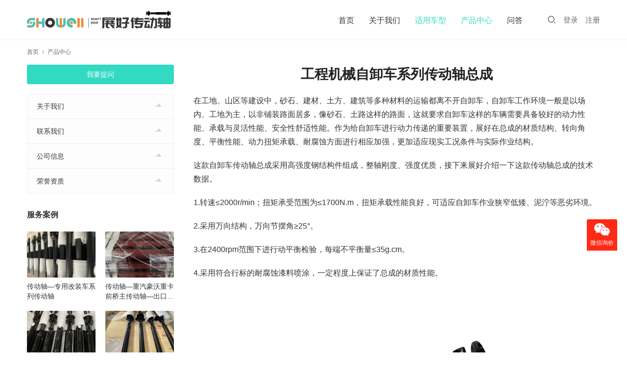

--- FILE ---
content_type: text/html; charset=UTF-8
request_url: https://www.showell.vip/chexing/gongchengche/3839.html
body_size: 8851
content:
<!DOCTYPE html>
<html lang="zh-CN">
<head>
<meta charset="UTF-8">
<meta http-equiv="X-UA-Compatible" content="IE=edge,chrome=1">
<meta name="renderer" content="webkit">
<meta name="viewport" content="width=device-width,initial-scale=1.0,user-scalable=no,maximum-scale=1,viewport-fit=cover">
<meta name="format-detection" content="telephone=no">
<title>工程机械自卸车系列传动轴总成 | 展好传动轴</title>
<meta name="description" content="在工地、山区等建设中，砂石、建材、土方、建筑等多种材料的运输都离不开自卸车，自卸车工作环境一般是以场内、工地为主，以非铺装路面居多，像砂石、土路这样的路面，这就要求自卸车这样的车辆需要具备较好的动力性能、承载与灵活性能、安全性舒适性能。作为给自卸车进行动力传递的重要装置，展好在总成的材质结构、转向角度、平衡性能、动力扭..." />
<meta property="og:type" content="article" />
<meta property="og:url" content="https://www.showell.vip/chexing/gongchengche/3839.html" />
<meta property="og:site_name" content="展好传动轴" />
<meta property="og:title" content="工程机械自卸车系列传动轴总成" />
<meta property="og:image" content="https://showell1.oss-cn-beijing.aliyuncs.com/uploads/2022/12/2022121605360328.png" />
<meta property="og:description" content="在工地、山区等建设中，砂石、建材、土方、建筑等多种材料的运输都离不开自卸车，自卸车工作环境一般是以场内、工地为主，以非铺装路面居多，像砂石、土路这样的路面，这就要求自卸车这样的车辆需要具备较好的动力性能、承载与灵活性能、安全性舒适性能。作为给自卸车进行动力传递的重要装置，展好在总成的材质结构、转向角度、平衡性能、动力扭..." />
<link rel="canonical" href="https://www.showell.vip/chexing/gongchengche/3839.html" />
<meta name="applicable-device" content="pc,mobile" />
<meta http-equiv="Cache-Control" content="no-transform" />
<link rel='stylesheet' id='stylesheet-css'  href='//www.showell.vip/wp-content/cache/wpfc-minified/qk6ypw5c/cbzh1.css' type='text/css' media='all' />
<link rel='stylesheet' id='font-awesome-css'  href='//www.showell.vip/wp-content/cache/wpfc-minified/lbfpcz3y/cbzd7.css' type='text/css' media='all' />
<link rel='stylesheet' id='wp-block-library-css'  href='//www.showell.vip/wp-content/cache/wpfc-minified/epdbrnwo/cbzd7.css' type='text/css' media='all' />
<link rel='stylesheet' id='QAPress-css'  href='//www.showell.vip/wp-content/cache/wpfc-minified/lmsh6jfw/cbzd7.css' type='text/css' media='all' />
<style id='QAPress-inline-css' type='text/css'>
:root{--qa-color: #32d9c3;--qa-hover: #ff9016;}
</style>
<script type='text/javascript' src='https://www.showell.vip/wp-content/themes/module/themer/assets/js/jquery-3.6.0.min.js?ver=5.10.3' id='jquery-core-js'></script>
<script type='text/javascript' src='https://www.showell.vip/wp-includes/js/jquery/jquery-migrate.min.js?ver=3.3.2' id='jquery-migrate-js'></script>
<link rel="EditURI" type="application/rsd+xml" title="RSD" href="https://www.showell.vip/xmlrpc.php?rsd" />
<link rel="wlwmanifest" type="application/wlwmanifest+xml" href="https://www.showell.vip/wp-includes/wlwmanifest.xml" /> 
<style type="text/css">.recentcomments a{display:inline !important;padding:0 !important;margin:0 !important;}</style><link rel="icon" href="https://showell1.oss-cn-beijing.aliyuncs.com/uploads/2020/06/2020062213244184.ico" sizes="32x32" />
<link rel="icon" href="https://showell1.oss-cn-beijing.aliyuncs.com/uploads/2020/06/2020062213244184.ico" sizes="192x192" />
<link rel="apple-touch-icon" href="https://showell1.oss-cn-beijing.aliyuncs.com/uploads/2020/06/2020062213244184.ico" />
<meta name="msapplication-TileImage" content="https://showell1.oss-cn-beijing.aliyuncs.com/uploads/2020/06/2020062213244184.ico" />
<!--[if lte IE 9]><script src="https://www.showell.vip/wp-content/themes/module/js/update.js"></script><![endif]-->
</head>
<body class="post-template-default single single-post postid-3839 single-format-standard lang-cn">
<header id="header" class="header">
<div class="container clearfix">
<div class="navbar-header">
<div class="logo">
<a href="https://www.showell.vip" rel="home"><img src="https://showell1.oss-cn-beijing.aliyuncs.com/uploads/2021/08/2021082913470593.png" alt="展好传动轴"></a>
</div>
<button type="button" class="navbar-toggle collapsed" data-toggle="collapse" data-target=".navbar-menu">
<span class="icon-bar icon-bar-1"></span>
<span class="icon-bar icon-bar-2"></span>
<span class="icon-bar icon-bar-3"></span>
</button>
</div>
<nav class="collapse navbar-collapse navbar-right navbar-menu">
<ul id="menu-module-4-menu" class="nav navbar-nav main-menu wpcom-adv-menu"><li class="menu-item"><a href="/">首页</a></li>
<li class="menu-item dropdown"><a href="https://www.showell.vip/about" class="dropdown-toggle">关于我们</a>
<ul class="dropdown-menu menu-item-wrap menu-item-col-5">
<li class="menu-item"><a href="https://www.showell.vip/hezuokaifa">合作开发</a></li>
<li class="menu-item"><a href="https://www.showell.vip/./zizhi">荣誉资质</a></li>
<li class="menu-item"><a href="https://www.showell.vip/fukuan">公司信息</a></li>
<li class="menu-item"><a href="https://www.showell.vip/zhaopindaili">招聘信息</a></li>
<li class="menu-item"><a href="https://www.showell.vip/lianxiwomen">联系我们</a></li>
</ul>
</li>
<li class="menu-item current-post-ancestor active dropdown"><a href="https://www.showell.vip/./chexing" class="dropdown-toggle">适用车型</a>
<ul class="dropdown-menu menu-item-wrap menu-item-col-5">
<li class="menu-item"><a href="https://www.showell.vip/./chexing/xinnengyuan">新能源汽车</a></li>
<li class="menu-item"><a href="https://www.showell.vip/./chexing/zhuanyongche">专用车</a></li>
<li class="menu-item"><a href="https://www.showell.vip/./chexing/qingxingche">轻型车</a></li>
<li class="menu-item"><a href="https://www.showell.vip/./chexing/suv">皮卡suv越野车</a></li>
<li class="menu-item"><a href="https://www.showell.vip/./chexing/zhongzhongxing">中重型车</a></li>
<li class="menu-item current-post-ancestor current-post-parent active"><a href="https://www.showell.vip/./chexing/gongchengche">工程特种车</a></li>
</ul>
</li>
<li class="menu-item current-post-ancestor current-post-parent active dropdown"><a href="https://www.showell.vip/./zhonglei" class="dropdown-toggle">产品中心</a>
<ul class="dropdown-menu menu-item-wrap">
<li class="menu-item"><a href="https://www.showell.vip/./zhonglei/cxilie">C系列</a></li>
</ul>
</li>
<li class="menu-item"><a href="https://www.showell.vip/shequ">问答</a></li>
</ul><!-- /.navbar-collapse -->
<div class="navbar-action pull-right">
<div class="search-index pull-left">
<a class="search-icon" href="javascript:;"><i class="wpcom-icon wi"><svg aria-hidden="true"><use xlink:href="#wi-search"></use></svg></i></a>
<form class="search-form" action="https://www.showell.vip" method="get" role="search">
<input type="text" class="keyword" name="s" placeholder="输入关键词搜索..." value="">
<button type="submit" class="submit"><i class="wpcom-icon wi"><svg aria-hidden="true"><use xlink:href="#wi-search"></use></svg></i></button>
</form>                    </div><!-- /.search-index -->
<div id="j-user-wrap">
<a class="login" href="https://www.showell.vip/account">登录</a>
<a class="login register" href="https://www.showell.vip/register">注册</a>
</div>
</div>
</nav>
</div><!-- /.container -->
</header>
<div id="wrap">        <div class="container wrap">
<ol class="breadcrumb" vocab="https://schema.org/" typeof="BreadcrumbList"><li class="home" property="itemListElement" typeof="ListItem"><a href="https://www.showell.vip" property="item" typeof="WebPage"><span property="name" class="hide">展好传动轴</span>首页</a><meta property="position" content="1"></li><li property="itemListElement" typeof="ListItem"><i class="wpcom-icon wi"><svg aria-hidden="true"><use xlink:href="#wi-arrow-right-3"></use></svg></i><a href="https://www.showell.vip/./zhonglei" property="item" typeof="WebPage"><span property="name">产品中心</span></a><meta property="position" content="2"></li></ol>        <div class="main">
<div class="entry">
<h1 class="entry-title">工程机械自卸车系列传动轴总成</h1>                                        <div class="entry-content">
<p>在工地、山区等建设中，砂石、建材、土方、建筑等多种材料的运输都离不开自卸车，自卸车工作环境一般是以场内、工地为主，以非铺装路面居多，像砂石、土路这样的路面，这就要求自卸车这样的车辆需要具备较好的动力性能、承载与灵活性能、安全性舒适性能。作为给自卸车进行动力传递的重要装置，展好在总成的材质结构、转向角度、平衡性能、动力扭矩承载、耐腐蚀方面进行相应加强，更加适应现实工况条件与实际作业结构。</p>
<p>这款自卸车传动轴总成采用高强度钢结构件组成，整轴刚度、强度优质，接下来展好介绍一下这款传动轴总成的技术数据。</p>
<p>1.转速≤2000r/min；扭矩承受范围为≤1700N.m，扭矩承载性能良好，可适应自卸车作业狭窄低矮、泥泞等恶劣环境。</p>
<p>2.采用万向结构，万向节摆角≥25°。</p>
<p>3.在2400rpm范围下进行动平衡检验，每端不平衡量≤35g.cm。</p>
<p>4.采用符合行标的耐腐蚀漆料喷涂，一定程度上保证了总成的材质性能。</p>
<div class="wp-block-image"><figure class="aligncenter size-full is-resized"><noscript><img src="https://showell1.oss-cn-beijing.aliyuncs.com/uploads/2022/12/2022121605360328.png" alt="工程机械自卸车系列传动轴总成" class="wp-image-3840" width="710" height="426"/></noscript><img src="https://www.showell.vip/wp-content/themes/module/themer/assets/images/lazy.png" data-original="https://showell1.oss-cn-beijing.aliyuncs.com/uploads/2022/12/2022121605360328.png" alt="工程机械自卸车系列传动轴总成" class="wp-image-3840 j-lazy" width="710" height="426"/></figure></div>
<div class="wp-block-image"><figure class="aligncenter size-large is-resized"><noscript><img src="https://showell1.oss-cn-beijing.aliyuncs.com/uploads/2022/12/2022121605370554.jpg?x-oss-process=image%2Fquality,q_80%2Fresize,m_fill,w_1024,h_591" alt="工程机械自卸车系列传动轴总成" class="wp-image-3841" width="707" height="408"/></noscript><img src="https://www.showell.vip/wp-content/themes/module/themer/assets/images/lazy.png" data-original="https://showell1.oss-cn-beijing.aliyuncs.com/uploads/2022/12/2022121605370554.jpg?x-oss-process=image%2Fquality,q_80%2Fresize,m_fill,w_1024,h_591" alt="工程机械自卸车系列传动轴总成" class="wp-image-3841 j-lazy" width="707" height="408"/></figure></div>
</div>
<div class="entry-footer">
<div class="entry-tag"></div>
<div class="entry-page">
<p>上一个：<a href="https://www.showell.vip/zhonglei/3831.html" rel="prev">专用车特种救援车系列传动轴</a></p>
<p>下一个：<a href="https://www.showell.vip/zhonglei/3845.html" rel="next">商用车货车系列含吊架款传动轴</a></p>
</div>
</div><h3 class="entry-related-title">相关产品</h3><ul class="entry-related post-loop post-loop-product"><li class="post-item">
<div class="p-item-wrap">
<a class="thumb" href="https://www.showell.vip/zhonglei/4325.html" title="自卸车传动轴总成" rel="bookmark">
<img width="480" height="320" src="https://www.showell.vip/wp-content/themes/module/themer/assets/images/lazy.png" class="attachment-post-thumbnail size-post-thumbnail wp-post-image j-lazy" alt="自卸车传动轴总成" data-original="https://showell1.oss-cn-beijing.aliyuncs.com/uploads/2024/09/2024092300531572.png?x-oss-process=image%2Fquality,q_80%2Fresize,m_fill,w_480,h_320" />        </a>
<h3 class="title">
<a href="https://www.showell.vip/zhonglei/4325.html" rel="bookmark">自卸车传动轴总成</a>
</h3>
</div>
</li><li class="post-item">
<div class="p-item-wrap">
<a class="thumb" href="https://www.showell.vip/zhonglei/2707.html" title="130系列" rel="bookmark">
<img width="480" height="320" src="https://www.showell.vip/wp-content/themes/module/themer/assets/images/lazy.png" class="attachment-post-thumbnail size-post-thumbnail wp-post-image j-lazy" alt="130系列" data-original="https://showell1.oss-cn-beijing.aliyuncs.com/uploads/2021/08/a71edb87385d5a59184f51d89dfddb3.jpg?x-oss-process=image%2Fquality,q_80%2Fresize,m_fill,w_480,h_320" />        </a>
<h3 class="title">
<a href="https://www.showell.vip/zhonglei/2707.html" rel="bookmark">130系列</a>
</h3>
</div>
</li><li class="post-item">
<div class="p-item-wrap">
<a class="thumb" href="https://www.showell.vip/zhonglei/4266.html" title="传动轴适用于各种车型" rel="bookmark">
<img width="480" height="320" src="https://www.showell.vip/wp-content/themes/module/themer/assets/images/lazy.png" class="attachment-post-thumbnail size-post-thumbnail wp-post-image j-lazy" alt="传动轴适用于各种车型" data-original="https://showell1.oss-cn-beijing.aliyuncs.com/uploads/2024/06/8.jpg?x-oss-process=image%2Fquality,q_80%2Fresize,m_fill,w_480,h_320" />        </a>
<h3 class="title">
<a href="https://www.showell.vip/zhonglei/4266.html" rel="bookmark">传动轴适用于各种车型</a>
</h3>
</div>
</li><li class="post-item">
<div class="p-item-wrap">
<a class="thumb" href="https://www.showell.vip/zhonglei/4241.html" title="传动轴用于自卸车" rel="bookmark">
<img width="480" height="320" src="https://www.showell.vip/wp-content/themes/module/themer/assets/images/lazy.png" class="attachment-post-thumbnail size-post-thumbnail wp-post-image j-lazy" alt="传动轴用于自卸车" data-original="https://showell1.oss-cn-beijing.aliyuncs.com/uploads/2024/06/6.jpg?x-oss-process=image%2Fquality,q_80%2Fresize,m_fill,w_480,h_320" />        </a>
<h3 class="title">
<a href="https://www.showell.vip/zhonglei/4241.html" rel="bookmark">传动轴用于自卸车</a>
</h3>
</div>
</li><li class="post-item">
<div class="p-item-wrap">
<a class="thumb" href="https://www.showell.vip/chexing/zhuanyongche/3245.html" title="洒水车取力器传动轴不转是什么原因？" rel="bookmark">
<img width="480" height="320" src="https://www.showell.vip/wp-content/themes/module/themer/assets/images/lazy.png" class="attachment-post-thumbnail size-post-thumbnail wp-post-image j-lazy" alt="洒水车取力器传动轴不转是什么原因？" data-original="https://showell1.oss-cn-beijing.aliyuncs.com/uploads/2022/04/1-1.jpg?x-oss-process=image%2Fquality,q_80%2Fresize,m_fill,w_480,h_320" />        </a>
<h3 class="title">
<a href="https://www.showell.vip/chexing/zhuanyongche/3245.html" rel="bookmark">洒水车取力器传动轴不转是什么原因？</a>
</h3>
</div>
</li><li class="post-item">
<div class="p-item-wrap">
<a class="thumb" href="https://www.showell.vip/chexing/zhongzhongxing/3049.html" title="关于传动轴吊架你了解多少？" rel="bookmark">
<img width="480" height="320" src="https://www.showell.vip/wp-content/themes/module/themer/assets/images/lazy.png" class="attachment-post-thumbnail size-post-thumbnail wp-post-image j-lazy" alt="关于传动轴吊架你了解多少？" data-original="https://showell1.oss-cn-beijing.aliyuncs.com/uploads/2022/03/6666.jpg?x-oss-process=image%2Fquality,q_80%2Fresize,m_fill,w_480,h_320" />        </a>
<h3 class="title">
<a href="https://www.showell.vip/chexing/zhongzhongxing/3049.html" rel="bookmark">关于传动轴吊架你了解多少？</a>
</h3>
</div>
</li><li class="post-item">
<div class="p-item-wrap">
<a class="thumb" href="https://www.showell.vip/chexing/3980.html" title="潍柴商用车之新能源轻、微卡传动轴总成" rel="bookmark">
<img width="480" height="320" src="https://www.showell.vip/wp-content/themes/module/themer/assets/images/lazy.png" class="attachment-post-thumbnail size-post-thumbnail wp-post-image j-lazy" alt="潍柴商用车之新能源轻、微卡传动轴总成" data-original="https://showell1.oss-cn-beijing.aliyuncs.com/uploads/2023/04/673f83edba2424250c2c60ee01abeac.jpg?x-oss-process=image%2Fquality,q_80%2Fresize,m_fill,w_480,h_320" />        </a>
<h3 class="title">
<a href="https://www.showell.vip/chexing/3980.html" rel="bookmark">潍柴商用车之新能源轻、微卡传动轴总成</a>
</h3>
</div>
</li><li class="post-item">
<div class="p-item-wrap">
<a class="thumb" href="https://www.showell.vip/zhonglei/4349.html" title="传动轴—搅拌车系列" rel="bookmark">
<img width="480" height="320" src="https://www.showell.vip/wp-content/themes/module/themer/assets/images/lazy.png" class="attachment-post-thumbnail size-post-thumbnail wp-post-image j-lazy" alt="传动轴—搅拌车系列" data-original="https://showell1.oss-cn-beijing.aliyuncs.com/uploads/2024/10/2024101906082532.png?x-oss-process=image%2Fquality,q_80%2Fresize,m_fill,w_480,h_320" />        </a>
<h3 class="title">
<a href="https://www.showell.vip/zhonglei/4349.html" rel="bookmark">传动轴—搅拌车系列</a>
</h3>
</div>
</li><li class="post-item">
<div class="p-item-wrap">
<a class="thumb" href="https://www.showell.vip/zhonglei/cxilie/1778.html" title="8.5c传动轴" rel="bookmark">
<img width="480" height="320" src="https://www.showell.vip/wp-content/themes/module/themer/assets/images/lazy.png" class="attachment-post-thumbnail size-post-thumbnail wp-post-image j-lazy" alt="8.5c传动轴" data-original="https://showell1.oss-cn-beijing.aliyuncs.com/uploads/2021/08/80539d0dc77b5ca225e97117466d7f5.jpg?x-oss-process=image%2Fquality,q_80%2Fresize,m_fill,w_480,h_320" />        </a>
<h3 class="title">
<a href="https://www.showell.vip/zhonglei/cxilie/1778.html" rel="bookmark">8.5c传动轴</a>
</h3>
</div>
</li><li class="post-item">
<div class="p-item-wrap">
<a class="thumb" href="https://www.showell.vip/zhonglei/4328.html" title="传动轴—环卫车系列" rel="bookmark">
<img width="480" height="320" src="https://www.showell.vip/wp-content/themes/module/themer/assets/images/lazy.png" class="attachment-post-thumbnail size-post-thumbnail wp-post-image j-lazy" alt="传动轴—环卫车系列" data-original="https://showell1.oss-cn-beijing.aliyuncs.com/uploads/2024/09/2024092301031938.png?x-oss-process=image%2Fquality,q_80%2Fresize,m_fill,w_480,h_320" />        </a>
<h3 class="title">
<a href="https://www.showell.vip/zhonglei/4328.html" rel="bookmark">传动轴—环卫车系列</a>
</h3>
</div>
</li></ul>                </div>
</div>
<aside class="sidebar">
<div id="qapress-new-2" class="widget widget_qapress_new"><a class="q-btn-new" href="https://www.showell.vip/tiwen">我要提问</a></div><div id="nav_menu-4" class="widget widget_nav_menu"><div class="menu-%e5%85%b3%e4%ba%8e-container"><ul id="menu-%e5%85%b3%e4%ba%8e" class="menu"><li id="menu-item-174" class="menu-item menu-item-174"><a href="https://www.showell.vip/about">关于我们</a></li>
<li id="menu-item-173" class="menu-item menu-item-173"><a href="https://www.showell.vip/lianxiwomen">联系我们</a></li>
<li id="menu-item-584" class="menu-item menu-item-584"><a href="https://www.showell.vip/fukuan">公司信息</a></li>
<li id="menu-item-475" class="menu-item menu-item-475"><a href="https://www.showell.vip/./zizhi">荣誉资质</a></li>
</ul></div></div><div id="wpcom-lastest-products-2" class="widget widget_lastest_products"><h3 class="widget-title"><span>服务案例</span></h3>            <ul class="p-list row">
<li class="col-xs-12 col-md-12 p-item">
<div class="p-item-wrap">
<a class="thumb" href="https://www.showell.vip/chexing/4114.html">
<img width="480" height="320" src="https://www.showell.vip/wp-content/themes/module/themer/assets/images/lazy.png" class="attachment-post-thumbnail size-post-thumbnail wp-post-image j-lazy" alt="传动轴—专用改装车系列传动轴" data-original="https://showell1.oss-cn-beijing.aliyuncs.com/uploads/2023/11/13a2b9ab559180fa12109cae741717b-1.jpg?x-oss-process=image%2Fquality,q_80%2Fresize,m_fill,w_480,h_320" />                            </a>
<h4 class="title">
<a href="https://www.showell.vip/chexing/4114.html" title="传动轴—专用改装车系列传动轴">
传动轴—专用改装车系列传动轴                                </a>
</h4>
</div>
</li>
<li class="col-xs-12 col-md-12 p-item">
<div class="p-item-wrap">
<a class="thumb" href="https://www.showell.vip/chexing/zhongzhongxing/4098.html">
<img width="480" height="320" src="https://www.showell.vip/wp-content/themes/module/themer/assets/images/lazy.png" class="attachment-post-thumbnail size-post-thumbnail wp-post-image j-lazy" alt="传动轴—重汽豪沃重卡前桥主传动轴—出口（原厂配套）" data-original="https://showell1.oss-cn-beijing.aliyuncs.com/uploads/2023/10/222.jpg?x-oss-process=image%2Fquality,q_80%2Fresize,m_fill,w_480,h_320" />                            </a>
<h4 class="title">
<a href="https://www.showell.vip/chexing/zhongzhongxing/4098.html" title="传动轴—重汽豪沃重卡前桥主传动轴—出口（原厂配套）">
传动轴—重汽豪沃重卡前桥主传动轴—出口（原厂配套）                                </a>
</h4>
</div>
</li>
<li class="col-xs-12 col-md-12 p-item">
<div class="p-item-wrap">
<a class="thumb" href="https://www.showell.vip/chexing/gongchengche/4080.html">
<img width="480" height="320" src="https://www.showell.vip/wp-content/themes/module/themer/assets/images/lazy.png" class="attachment-post-thumbnail size-post-thumbnail wp-post-image j-lazy" alt="传动轴—矿用车/运输车系列传动轴总成" data-original="https://showell1.oss-cn-beijing.aliyuncs.com/uploads/2023/09/2023090707222978.jpg?x-oss-process=image%2Fquality,q_80%2Fresize,m_fill,w_480,h_320" />                            </a>
<h4 class="title">
<a href="https://www.showell.vip/chexing/gongchengche/4080.html" title="传动轴—矿用车/运输车系列传动轴总成">
传动轴—矿用车/运输车系列传动轴总成                                </a>
</h4>
</div>
</li>
<li class="col-xs-12 col-md-12 p-item">
<div class="p-item-wrap">
<a class="thumb" href="https://www.showell.vip/zhonglei/4062.html">
<img width="480" height="320" src="https://www.showell.vip/wp-content/themes/module/themer/assets/images/lazy.png" class="attachment-post-thumbnail size-post-thumbnail wp-post-image j-lazy" alt="传动轴—新能源轻卡含吊架款传动轴总成" data-original="https://showell1.oss-cn-beijing.aliyuncs.com/uploads/2023/08/05dcf26a92d01a0986083910c8a13ee.jpg?x-oss-process=image%2Fquality,q_80%2Fresize,m_fill,w_480,h_320" />                            </a>
<h4 class="title">
<a href="https://www.showell.vip/zhonglei/4062.html" title="传动轴—新能源轻卡含吊架款传动轴总成">
传动轴—新能源轻卡含吊架款传动轴总成                                </a>
</h4>
</div>
</li>
<li class="col-xs-12 col-md-12 p-item">
<div class="p-item-wrap">
<a class="thumb" href="https://www.showell.vip/zhonglei/4014.html">
<img width="480" height="320" src="https://www.showell.vip/wp-content/themes/module/themer/assets/images/lazy.png" class="attachment-post-thumbnail size-post-thumbnail wp-post-image j-lazy" alt="环卫/冷链运输/民生工程类专用车系列传动轴总成" data-original="https://showell1.oss-cn-beijing.aliyuncs.com/uploads/2023/06/0946041cfe882bc13ecd07ea0fc133f.jpg?x-oss-process=image%2Fquality,q_80%2Fresize,m_fill,w_480,h_320" />                            </a>
<h4 class="title">
<a href="https://www.showell.vip/zhonglei/4014.html" title="环卫/冷链运输/民生工程类专用车系列传动轴总成">
环卫/冷链运输/民生工程类专用车系列传动轴总成                                </a>
</h4>
</div>
</li>
<li class="col-xs-12 col-md-12 p-item">
<div class="p-item-wrap">
<a class="thumb" href="https://www.showell.vip/chexing/zhongzhongxing/3992.html">
<img width="480" height="320" src="https://www.showell.vip/wp-content/themes/module/themer/assets/images/lazy.png" class="attachment-post-thumbnail size-post-thumbnail wp-post-image j-lazy" alt="重型装备及特种海运设备系列传动轴总成" data-original="https://showell1.oss-cn-beijing.aliyuncs.com/uploads/2023/06/34a61f8304d28a470e7da629285f8f7.jpg?x-oss-process=image%2Fquality,q_80%2Fresize,m_fill,w_480,h_320" />                            </a>
<h4 class="title">
<a href="https://www.showell.vip/chexing/zhongzhongxing/3992.html" title="重型装备及特种海运设备系列传动轴总成">
重型装备及特种海运设备系列传动轴总成                                </a>
</h4>
</div>
</li>
</ul>
</div><div id="wpcom-lastest-news-3" class="widget widget_lastest_news"><h3 class="widget-title"><span>最新新闻</span></h3>            <ul>
<li><a href="https://www.showell.vip/news/xiaoshipin/4055.html" title="机械生产设备/流水线设备系列传动轴总成">机械生产设备/流水线设备系列传动轴总成</a></li>
<li><a href="https://www.showell.vip/news/xiaoshipin/4045.html" title="传动轴—重卡豪沃系列传动轴总成">传动轴—重卡豪沃系列传动轴总成</a></li>
<li><a href="https://www.showell.vip/news/xiaoshipin/4040.html" title="机械设备/特种专用车/工程机械传动轴">机械设备/特种专用车/工程机械传动轴</a></li>
<li><a href="https://www.showell.vip/news/xiaoshipin/3952.html" title="#传动轴#联轴器#精密制造#成品分享">#传动轴#联轴器#精密制造#成品分享</a></li>
<li><a href="https://www.showell.vip/news/xiaoshipin/3869.html" title="SHOWELL展好生产节拍分享">SHOWELL展好生产节拍分享</a></li>
</ul>
</div>            </aside>
</div>
</div>
<footer class="footer width-footer-bar">
<div class="container">
<div class="footer-widget row hidden-xs">
<div id="nav_menu-5" class="col-md-4 col-sm-8 hidden-xs widget widget_nav_menu"><h4 class="widget-title">公司动态</h4><div class="menu-%e5%85%ac%e5%8f%b8%e5%8a%a8%e6%80%81-container"><ul id="menu-%e5%85%ac%e5%8f%b8%e5%8a%a8%e6%80%81" class="menu"><li id="menu-item-489" class="menu-item menu-item-489"><a href="https://www.showell.vip/hezuokaifa">合作开发</a></li>
<li id="menu-item-488" class="menu-item menu-item-488"><a href="https://www.showell.vip/peitaofuwu">配套服务</a></li>
<li id="menu-item-492" class="menu-item menu-item-492"><a href="https://www.showell.vip/./shebei">厂貌设备</a></li>
<li id="menu-item-2583" class="menu-item menu-item-2583"><a href="https://www.showell.vip/zhaopindaili">招聘信息</a></li>
</ul></div></div><div id="nav_menu-6" class="col-md-4 col-sm-8 hidden-xs widget widget_nav_menu"><h4 class="widget-title">产品种类</h4><div class="menu-%e4%ba%a7%e5%93%81%e7%a7%8d%e7%b1%bb-container"><ul id="menu-%e4%ba%a7%e5%93%81%e7%a7%8d%e7%b1%bb" class="menu"><li id="menu-item-512" class="menu-item menu-item-object-post menu-item-512"><a href="https://www.showell.vip/zhonglei/501.html">BJ212</a></li>
<li id="menu-item-509" class="menu-item menu-item-object-post menu-item-509"><a href="https://www.showell.vip/zhonglei/507.html">131系列</a></li>
<li id="menu-item-511" class="menu-item menu-item-object-post menu-item-511"><a href="https://www.showell.vip/zhonglei/503.html">EQ140</a></li>
<li id="menu-item-510" class="menu-item menu-item-object-post menu-item-510"><a href="https://www.showell.vip/zhonglei/505.html">CA9T</a></li>
</ul></div></div><div id="nav_menu-3" class="col-md-4 col-sm-8 hidden-xs widget widget_nav_menu"><h4 class="widget-title">售后服务</h4><div class="menu-%e5%94%ae%e5%90%8e-container"><ul id="menu-%e5%94%ae%e5%90%8e" class="menu"><li id="menu-item-485" class="menu-item menu-item-485"><a href="https://www.showell.vip/guoneiwangdian">国内网点</a></li>
<li id="menu-item-486" class="menu-item menu-item-486"><a href="https://www.showell.vip/shouhoushengming">售后声明</a></li>
<li id="menu-item-490" class="menu-item menu-item-490"><a href="https://www.showell.vip/shequ">网友问答</a></li>
<li id="menu-item-491" class="menu-item menu-item-491"><a href="https://www.showell.vip/tiwen">我要提问</a></li>
</ul></div></div><div id="nav_menu-2" class="col-md-4 col-sm-8 hidden-xs widget widget_nav_menu"><h4 class="widget-title">关于</h4><div class="menu-%e5%85%b3%e4%ba%8e-container"><ul id="menu-%e5%85%b3%e4%ba%8e-1" class="menu"><li class="menu-item menu-item-174"><a href="https://www.showell.vip/about">关于我们</a></li>
<li class="menu-item menu-item-173"><a href="https://www.showell.vip/lianxiwomen">联系我们</a></li>
<li class="menu-item menu-item-584"><a href="https://www.showell.vip/fukuan">公司信息</a></li>
<li class="menu-item menu-item-475"><a href="https://www.showell.vip/./zizhi">荣誉资质</a></li>
</ul></div></div>                                    <div class="col-md-6 col-md-offset-2 col-sm-16 col-xs-24 widget widget_contact">
<h3 class="widget-title">传动轴合作：</h3>
<div class="widget-contact-wrap">
<div class="widget-contact-tel">159-6662-0555</div>
<div class="widget-contact-time">传动轴客服：周一至周天，24小时服务</div>
<div class="widget-contact-sns">
<a href="https://www.showell.vip/zhaopindaili">
<i class="wpcom-icon fa fa-user-plus sns-icon"></i>                                                                                    </a>
<a class="sns-wx" href="javascript:;">
<i class="wpcom-icon fa fa-cart-plus sns-icon"></i>                                            <span style="background-image:url(https://www.showell.vip/wp-content/uploads/2020/03/3131.png);"></span>                                        </a>
<a class="sns-wx" href="javascript:;">
<i class="wpcom-icon fa fa-wechat sns-icon"></i>                                            <span style="background-image:url(https://showell.oss-cn-beijing.aliyuncs.com/uploads/2020/12/2020123104283049.png);"></span>                                        </a>
<a href="https://www.showell.vip/news/xiaoshipin">
<i class="wpcom-icon fa fa-youtube-play sns-icon"></i>                                                                                    </a>
<a href="https://www.showell.vip/zhonglei">
<i class="wpcom-icon fa fa-list-ul sns-icon"></i>                                                                                    </a>
</div>
</div>
</div>
</div>
<div class="copyright">
<p>Copyright © 2019 展好传动轴 版权所有 <a href="http://beian.miit.gov.cn" rel="nofollow">鲁ICP备2020047842号-1</a>SHOWELL Drive Shaft地址：山东省济南市章丘区圣井高科技园经十东路18001号        邮箱：15966620555@163.com</p>
</div>
</div>
</footer>
<div class="action action-style-1 action-color-1 action-pos-0" style="bottom:20%;">
<div class="action-item">
<i class="wpcom-icon fa fa-wechat action-item-icon"></i>                                    <span>微信询价</span>                                    <div class="action-item-inner action-item-type-1">
<img class="action-item-img" src="https://showell1.oss-cn-beijing.aliyuncs.com/uploads/2024/11/2020122807074674.png" alt="微信询价">                                    </div>
</div>
<div class="action-item gotop j-top">
<i class="wpcom-icon wi action-item-icon"><svg aria-hidden="true"><use xlink:href="#wi-arrow-up-2"></use></svg></i>                        <span>返回顶部</span>                    </div>
</div>
<div class="footer-bar">
<div class="fb-item">
<a href="tel:15966620555">
<i class="wpcom-icon fa fa-wechat fb-item-icon"></i>                            <span>电话</span>
</a>
</div>
<div class="fb-item">
<a href="https://www.showell.vip/zhonglei">
<i class="wpcom-icon fa fa-list fb-item-icon"></i>                            <span>产品</span>
</a>
</div>
<div class="fb-item">
<a href="https://www.showell.vip/chexing" rel="nofollow">
<i class="wpcom-icon fa fa-youtube-play fb-item-icon"></i>                            <span>案例</span>
</a>
</div>
<div class="fb-item">
<a href="tel:15966620555">
<i class="wpcom-icon fa fa-phone fb-item-icon"></i>                            <span>技术</span>
</a>
</div>
<div class="fb-item">
<a href="https://www.showell.vip/shequ">
<i class="wpcom-icon fa fa-commenting fb-item-icon"></i>                            <span>提问</span>
</a>
</div>
<div class="fb-item">
<a href="https://www.showell.vip/zhaopindaili">
<i class="wpcom-icon fa fa-user-plus fb-item-icon"></i>                            <span>招聘</span>
</a>
</div>
</div>
<script type='text/javascript' id='main-js-extra'>
/* <![CDATA[ */
var _wpcom_js = {"webp":"","ajaxurl":"https:\/\/www.showell.vip\/wp-admin\/admin-ajax.php","theme_url":"https:\/\/www.showell.vip\/wp-content\/themes\/module","slide_speed":"5000","is_admin":"0","lightbox":"1","post_id":"3839","captcha_label":"\u70b9\u51fb\u8fdb\u884c\u4eba\u673a\u9a8c\u8bc1","captcha_verified":"\u9a8c\u8bc1\u6210\u529f","errors":{"require":"\u4e0d\u80fd\u4e3a\u7a7a","email":"\u8bf7\u8f93\u5165\u6b63\u786e\u7684\u7535\u5b50\u90ae\u7bb1","pls_enter":"\u8bf7\u8f93\u5165","password":"\u5bc6\u7801\u5fc5\u987b\u4e3a6~32\u4e2a\u5b57\u7b26","passcheck":"\u4e24\u6b21\u5bc6\u7801\u8f93\u5165\u4e0d\u4e00\u81f4","phone":"\u8bf7\u8f93\u5165\u6b63\u786e\u7684\u624b\u673a\u53f7\u7801","terms":"\u8bf7\u9605\u8bfb\u5e76\u540c\u610f\u6761\u6b3e","sms_code":"\u9a8c\u8bc1\u7801\u9519\u8bef","captcha_verify":"\u8bf7\u70b9\u51fb\u6309\u94ae\u8fdb\u884c\u9a8c\u8bc1","captcha_fail":"\u70b9\u51fb\u9a8c\u8bc1\u5931\u8d25\uff0c\u8bf7\u91cd\u8bd5","nonce":"\u968f\u673a\u6570\u6821\u9a8c\u5931\u8d25","req_error":"\u8bf7\u6c42\u5931\u8d25"}};
/* ]]> */
</script>
<script type='text/javascript' src='https://www.showell.vip/wp-content/themes/module/js/main.js?ver=5.10.3' id='main-js'></script>
<script type='text/javascript' src='https://www.showell.vip/wp-content/themes/module/themer/assets/js/icons-2.6.18.js?ver=5.10.3' id='wpcom-icons-js'></script>
<script type='text/javascript' id='QAPress-js-js-extra'>
/* <![CDATA[ */
var QAPress_js = {"ajaxurl":"https:\/\/www.showell.vip\/wp-admin\/admin-ajax.php","ajaxloading":"https:\/\/www.showell.vip\/wp-content\/plugins\/qapress\/images\/loading.gif","max_upload_size":"2097152","compress_img_size":"0","lang":{"delete":"\u5220\u9664","nocomment":"\u6682\u65e0\u56de\u590d","nocomment2":"\u6682\u65e0\u8bc4\u8bba","addcomment":"\u6211\u6765\u56de\u590d","submit":"\u53d1\u5e03","loading":"\u6b63\u5728\u52a0\u8f7d...","error1":"\u53c2\u6570\u9519\u8bef\uff0c\u8bf7\u91cd\u8bd5","error2":"\u8bf7\u6c42\u5931\u8d25\uff0c\u8bf7\u7a0d\u540e\u518d\u8bd5\uff01","confirm":"\u5220\u9664\u64cd\u4f5c\u65e0\u6cd5\u6062\u590d\uff0c\u5e76\u5c06\u540c\u65f6\u5220\u9664\u5f53\u524d\u56de\u590d\u7684\u8bc4\u8bba\u4fe1\u606f\uff0c\u60a8\u786e\u5b9a\u8981\u5220\u9664\u5417\uff1f","confirm2":"\u5220\u9664\u64cd\u4f5c\u65e0\u6cd5\u6062\u590d\uff0c\u60a8\u786e\u5b9a\u8981\u5220\u9664\u5417\uff1f","confirm3":"\u5220\u9664\u64cd\u4f5c\u65e0\u6cd5\u6062\u590d\uff0c\u5e76\u5c06\u540c\u65f6\u5220\u9664\u5f53\u524d\u95ee\u9898\u7684\u56de\u590d\u8bc4\u8bba\u4fe1\u606f\uff0c\u60a8\u786e\u5b9a\u8981\u5220\u9664\u5417\uff1f","deleting":"\u6b63\u5728\u5220\u9664...","success":"\u64cd\u4f5c\u6210\u529f\uff01","denied":"\u65e0\u64cd\u4f5c\u6743\u9650\uff01","error3":"\u64cd\u4f5c\u5f02\u5e38\uff0c\u8bf7\u7a0d\u540e\u518d\u8bd5\uff01","empty":"\u5185\u5bb9\u4e0d\u80fd\u4e3a\u7a7a","submitting":"\u6b63\u5728\u63d0\u4ea4...","success2":"\u63d0\u4ea4\u6210\u529f\uff01","ncomment":"0\u6761\u8bc4\u8bba","login":"\u62b1\u6b49\uff0c\u60a8\u9700\u8981\u767b\u5f55\u624d\u80fd\u8fdb\u884c\u56de\u590d","error4":"\u63d0\u4ea4\u5931\u8d25\uff0c\u8bf7\u7a0d\u540e\u518d\u8bd5\uff01","need_title":"\u8bf7\u8f93\u5165\u6807\u9898","need_cat":"\u8bf7\u9009\u62e9\u5206\u7c7b","need_content":"\u8bf7\u8f93\u5165\u5185\u5bb9","success3":"\u66f4\u65b0\u6210\u529f\uff01","success4":"\u53d1\u5e03\u6210\u529f\uff01","need_all":"\u6807\u9898\u3001\u5206\u7c7b\u548c\u5185\u5bb9\u4e0d\u80fd\u4e3a\u7a7a","length":"\u5185\u5bb9\u957f\u5ea6\u4e0d\u80fd\u5c11\u4e8e10\u4e2a\u5b57\u7b26","load_done":"\u56de\u590d\u5df2\u7ecf\u5168\u90e8\u52a0\u8f7d","load_fail":"\u52a0\u8f7d\u5931\u8d25\uff0c\u8bf7\u7a0d\u540e\u518d\u8bd5\uff01","load_more":"\u70b9\u51fb\u52a0\u8f7d\u66f4\u591a","approve":"\u786e\u5b9a\u8981\u5c06\u5f53\u524d\u95ee\u9898\u8bbe\u7f6e\u4e3a\u5ba1\u6838\u901a\u8fc7\u5417\uff1f","end":"\u5df2\u7ecf\u5230\u5e95\u4e86","upload_fail":"\u56fe\u7247\u4e0a\u4f20\u51fa\u9519\uff0c\u8bf7\u7a0d\u540e\u518d\u8bd5\uff01","file_types":"\u4ec5\u652f\u6301\u4e0a\u4f20jpg\u3001png\u3001gif\u683c\u5f0f\u7684\u56fe\u7247\u6587\u4ef6","file_size":"\u56fe\u7247\u5927\u5c0f\u4e0d\u80fd\u8d85\u8fc72M","uploading":"\u6b63\u5728\u4e0a\u4f20...","upload":"\u63d2\u5165\u56fe\u7247"}};
/* ]]> */
</script>
<script type='text/javascript' src='https://www.showell.vip/wp-content/plugins/qapress/js/scripts.min.js?ver=4.3.0' id='QAPress-js-js'></script>
<script type='text/javascript' src='https://www.showell.vip/wp-includes/js/wp-embed.min.js?ver=5.8.11' id='wp-embed-js'></script>
<script type="application/ld+json">
{
"@context": {
"@context": {
"images": {
"@id": "http://schema.org/image",
"@type": "@id",
"@container": "@list"
},
"title": "http://schema.org/headline",
"description": "http://schema.org/description",
"pubDate": "http://schema.org/DateTime"
}
},
"@id": "https://www.showell.vip/chexing/gongchengche/3839.html",
"title": "工程机械自卸车系列传动轴总成",
"images": ["https://showell1.oss-cn-beijing.aliyuncs.com/uploads/2022/12/2022121605360328.png"],
"description": "在工地、山区等建设中，砂石、建材、土方、建筑等多种材料的运输都离不开自卸车，自卸车工作环境一般是以场内、工地为主，以非铺装路面居多，像砂石、土路这样的路面，这就要求自卸车这样的车辆需要具备较好的动力性能、承载与灵活性能、安全性舒适性能。作为...",
"pubDate": "2022-12-16T13:38:16",
"upDate": "2022-12-16T16:17:55"
}
</script>
</body>
</html><!-- WP Fastest Cache file was created in 0.32077097892761 seconds, on 27-08-25 12:55:18 --><!-- via php -->

--- FILE ---
content_type: text/css
request_url: https://www.showell.vip/wp-content/cache/wpfc-minified/lmsh6jfw/cbzd7.css
body_size: 5042
content:
:root{--qa-color:#4285f4;--qa-hover:#3380ff}.wpcom-icon{display:inline-block}.wpcom-icon path{-webkit-transition:none;transition:none}.wpcom-icon svg,.icon-svg{width:1em;height:1em;vertical-align:-0.15em;fill:currentColor;overflow:hidden}.wp-editor-container{position:relative;border:1px solid #e5e5e5}.wp-editor-container .mce-toolbar-grp{border-bottom:1px solid #e5e5e5}.q-add-form{background:#fff}.q-content{font-size:14px}.q-content a{text-decoration:none;-webkit-box-shadow:none;box-shadow:none}.q-content .pull-left{float:left}.q-content .pull-right{float:right}.q-content .form-control{height:34px;padding:6px 12px;background-color:#fff;background-image:none;border:1px solid #ccc;border-radius:4px;-webkit-transition:border-color .15s ease-in-out,-webkit-box-shadow .15s ease-in-out;transition:border-color .15s ease-in-out,-webkit-box-shadow .15s ease-in-out;transition:border-color .15s ease-in-out,box-shadow .15s ease-in-out;transition:border-color .15s ease-in-out,box-shadow .15s ease-in-out,-webkit-box-shadow .15s ease-in-out;outline:0;-webkit-box-sizing:border-box;box-sizing:border-box}.q-content .q-header{display:-webkit-box;display:-ms-flexbox;display:flex;position:relative;border-bottom:1px solid #efefef}@media (max-width: 767px){.q-content .q-header{height:auto}}.q-content .topic-header{height:auto;border:0}@media (max-width: 767px){.q-content .topic-header{padding:15px}}.q-content .topic-header .put-top{margin-top:4px;line-height:18px}.q-content .topic-tab{display:inline-block;margin:0 20px 0 0;color:#606266;font-size:14px;line-height:52px}.q-content .topic-tab.current-tab{position:relative;color:var(--qa-color);font-weight:500;border-bottom:2px solid var(--qa-color)}.q-content .topic-tab:hover{color:var(--qa-hover)}.q-content .q-topic-wrap a{text-decoration:none}.q-content .q-topic-item{display:-webkit-box;display:-ms-flexbox;display:flex;padding:20px 0;text-align:left;overflow:hidden;table-layout:fixed;-webkit-box-sizing:border-box;box-sizing:border-box}@media (max-width: 767px){.q-content .q-topic-item{display:block;border-bottom:1px dashed rgba(0,0,0,0.06)}}.q-content .user-avatar{float:none;width:50px;vertical-align:middle;-ms-flex-negative:0;flex-shrink:0}@media (max-width: 767px){.q-content .user-avatar{display:-webkit-box;display:-ms-flexbox;display:flex;width:100%;margin-bottom:15px}}.q-content .user-avatar img{width:50px !important;height:50px !important;border-radius:50% !important;-ms-flex-negative:0;flex-shrink:0}@media (max-width: 767px){.q-content .user-avatar img{width:32px !important;height:32px !important}}.q-content .user-avatar-name{display:none}@media (max-width: 767px){.q-content .user-avatar-name{display:block;margin-left:10px;width:calc(100% - 42px)}}.q-content .user-avatar-name .user-name{display:block;margin-bottom:3px;color:#333;font-size:14px;font-weight:500;line-height:16px;white-space:nowrap;overflow:hidden;text-overflow:ellipsis}.q-content .user-avatar-name .topic-time{display:block;font-size:11px;line-height:13px;color:#666}.q-content .topic-content{width:100%;padding-left:20px}@media (max-width: 767px){.q-content .topic-content{padding-left:0}}.q-content .topic-images,.q-content .topic-image{display:none;margin-top:-7px;margin-bottom:15px}@media (max-width: 767px){.q-content .topic-images,.q-content .topic-image{display:block}}.q-content .topic-images{border-radius:5px;overflow:hidden}@media (max-width: 767px){.q-content .topic-images{display:-webkit-box;display:-ms-flexbox;display:flex;-webkit-box-pack:justify;-ms-flex-pack:justify;justify-content:space-between}}.q-content .topic-images-item{width:calc( (100% / 3) - 2px );height:22vw !important;-o-object-fit:cover;object-fit:cover}.q-content .topic-image{width:70vw;height:44vw;vertical-align:top;border-radius:8px;overflow:hidden;-webkit-box-shadow:0 0 1px 0 rgba(0,0,0,0.1);box-shadow:0 0 1px 0 rgba(0,0,0,0.1)}.q-content .topic-image-item{width:100%;height:100% !important;-o-object-fit:cover;object-fit:cover}.q-content .q-topic-empty{display:block;padding:80px 0;text-align:center}.q-content .q-topic-empty svg{width:auto;height:120px}.q-content .q-topic-empty-text{margin:15px 0 0;font-size:14px;color:#999;text-indent:0}.q-content .put-top{display:inline-block;background:var(--qa-color);padding:2px 6px;margin-right:4px;margin-top:2px;border-radius:3px;color:#fff;font-size:12px;line-height:14px;vertical-align:top}@media (max-width: 767px){.q-content .put-top{display:none}}.q-content .topic-title{display:block;width:calc(100% - 70px);margin-bottom:15px;font-size:16px;line-height:22px;color:#333;overflow:hidden;white-space:nowrap;text-overflow:ellipsis}@media (max-width: 767px){.q-content .topic-title{width:100%;font-size:18px;color:#000;white-space:normal;text-overflow:unset;line-height:1.45}}.q-content .topic-title:hover{color:var(--qa-hover);text-decoration:none}.q-content .topic-meta{font-size:13px;color:#999;line-height:15px}@media (max-width: 767px){.q-content .topic-meta .topic-time{display:none}}.q-content .topic-cat{margin-right:10px;color:inherit}.q-content .topic-cat:hover{color:var(--qa-hover)}.q-content .topic-cat:hover:after{color:#999 !important}.q-content .topic-cat:after{margin-left:10px;content:'|';opacity:.6}@media (max-width: 767px){.q-content .topic-cat:after{display:none}}.q-content .topic-last-reply{margin-left:10px}@media (max-width: 767px){.q-content .topic-last-reply{display:none}}.q-content .topic-last-reply a{color:inherit}.q-content .topic-last-reply a:hover{color:var(--qa-hover)}.q-content .topic-last-reply:before{margin-right:10px;content:'|';opacity:.6}.q-content .reply-count{display:inline-block;float:right}.q-content .reply-count span{margin-left:15px;vertical-align:top}.q-content .reply-count .wi{margin-right:3px;font-size:14px;vertical-align:top}.q-content .q-title{position:static;margin:0 !important;display:inline;font-size:24px !important;line-height:1.3 !important;vertical-align:top}@media (max-width: 767px){.q-content .q-title{font-size:22px !important}}.q-content .q-info{margin-top:20px;font-size:13px;line-height:15px;color:#999}@media (max-width: 767px){.q-content .q-info{font-size:12px;line-height:14px}}.q-content .q-info span,.q-content .q-info time{margin-right:10px}@media (max-width: 767px){.q-content .q-info span,.q-content .q-info time{margin-right:6px}}.q-content .q-info .wi{font-size:15px;margin-right:3px}@media (max-width: 767px){.q-content .q-info .wi{font-size:14px}}.q-content .q-info a{color:inherit}.q-content .q-info a:hover{color:var(--qa-hover)}.q-content .qa-manage a{margin:0 3px}.q-content .q-entry{position:relative;width:100% !important;padding:30px 0;font-size:15px;color:#333;line-height:1.6;border-radius:0;-webkit-box-sizing:border-box;box-sizing:border-box}@media (max-width: 767px){.q-content .q-entry{padding:10px}}.q-content .q-entry p{text-indent:0;line-height:inherit}.q-content .q-answer{margin-top:20px;padding:0 0 30px !important}@media (max-width: 767px){.q-content .q-answer{padding:20px 0 10px !important}}.q-content .q-answer .as-list{position:relative;padding:0;margin:0 0 40px;list-style:none}.q-content .q-answer .as-list>li{margin:0 !important;padding-left:0 !important;list-style:none !important}.q-content .q-answer .as-list>li:before,.q-content .q-answer .as-list>li:after{display:none}.q-content .q-answer .as-list .as-item-none{padding:80px 30px !important;text-align:center;color:#999}@media (max-width: 767px){.q-content .q-answer .as-list .as-item-none{padding:40px 15px !important}}.q-content .q-answer .as-list .as-item-none svg{height:120px;width:auto}.q-content .q-answer .as-list .as-item-none p{margin:15px 0;text-indent:0;text-align:center}@media (max-width: 767px){.q-content .q-answer .as-list .as-item-none p{margin:10px 0}}.q-content .q-answer .as-item{position:relative;padding:30px 0;border-bottom:1px solid #efefef;list-style:none !important}.q-content .q-answer .as-item:hover .as-reply{display:block}.q-content .q-answer .as-title{padding:22px 0;line-height:22px;color:#333;border:0;border-bottom:1px solid #eee}.q-content .q-answer .as-title h3{display:inline-block;margin:0;padding:0;border:0;font-size:18px;font-weight:600;line-height:22px;background:none}.q-content .q-answer .as-title h3:before,.q-content .q-answer .as-title h3:after{display:none}.q-content .q-answer .as-title span{display:inline-block;margin-left:20px;color:#999;font-size:14px;vertical-align:top}.q-content .q-answer .as-title span:before{margin-right:20px;content:'|'}.q-content .q-answer .as-to-reply{float:right;margin-top:-2px;padding:7px 15px;font-size:12px;line-height:14px;color:#fff;background:var(--qa-color);border-radius:3px}.q-content .q-answer .as-to-reply:hover{text-decoration:none;background:var(--qa-hover)}.q-content .q-answer .as-to-reply .wi{font-size:14px;margin-right:3px;vertical-align:top}.q-content .q-answer .as-head{position:relative;margin-bottom:30px;display:-webkit-box;display:-ms-flexbox;display:flex;-webkit-box-align:center;-ms-flex-align:center;align-items:center}.q-content .q-answer .as-avatar{display:inline-block;width:48px;margin-right:15px;vertical-align:top}.q-content .q-answer .as-avatar a{display:block}.q-content .q-answer .as-avatar img{width:48px;height:48px;border-radius:50%;vertical-align:top}.q-content .q-answer .as-user{width:calc(100% - 48px - 15px);display:inline-block;vertical-align:top;font-size:16px;color:#333;line-height:22px;overflow:hidden}.q-content .q-answer .as-user a{display:inline-block;color:inherit;font-weight:500;white-space:nowrap;overflow:hidden;text-overflow:ellipsis}.q-content .q-answer .as-user a:hover{color:var(--qa-hover)}.q-content .q-answer .as-user>a{max-width:70%}.q-content .q-answer .as-desc{max-width:100%;margin-top:4px;font-size:14px;color:#999;line-height:22px;white-space:nowrap;text-overflow:ellipsis;overflow:hidden}.q-content .q-answer .as-reply{display:none;position:absolute;right:0;top:0}.q-content .q-answer .as-reply a{display:block;font-size:13px;line-height:23px;color:#606266;font-weight:normal}.q-content .q-answer .as-reply a .wi{font-size:14px;margin-right:1px;vertical-align:top}.q-content .q-answer .as-content{padding:0;margin-bottom:30px;float:none !important;width:100% !important;font-size:15px;line-height:1.6}.q-content .q-answer .as-content p{text-indent:0;line-height:inherit}.q-content .q-answer .as-content p:first-child{margin-top:0}.q-content .q-answer .as-content p:last-child{margin-bottom:0}.q-content .q-answer .as-action{display:-webkit-box;display:-ms-flexbox;display:flex;color:#999;font-size:14px;line-height:16px;-webkit-box-align:center;-ms-flex-align:center;align-items:center}@media (max-width: 767px){.q-content .q-answer .as-action{display:block;font-size:13px;line-height:15px}}.q-content .q-answer .as-action span{display:inline-block;margin-right:15px;line-height:inherit}@media (max-width: 767px){.q-content .q-answer .as-action span{margin-right:8px}}.q-content .q-answer .as-action a{color:#999}.q-content .q-answer .as-action a:hover{color:var(--qa-color);text-decoration:none}.q-content .q-answer .as-action .btn-vote{position:relative;z-index:0;display:inline-block;padding:0 10px;font-size:14px;line-height:32px;border:0;border-radius:3px;text-align:center;color:var(--qa-color);cursor:pointer;background:none;overflow:hidden}.q-content .q-answer .as-action .btn-vote:before{position:absolute;z-index:-1;left:0;right:0;top:0;bottom:0;content:'';background:var(--qa-color);opacity:.1}.q-content .q-answer .as-action .btn-vote:hover:before{opacity:.15}.q-content .q-answer .as-action .btn-vote:active:before{opacity:.18}.q-content .q-answer .as-action .btn-vote.active{background:var(--qa-color);color:#fff}.q-content .q-answer .as-action .btn-vote.active:before{opacity:0;background:#000}.q-content .q-answer .as-action .btn-vote.active:hover:before{opacity:.04}.q-content .q-answer .as-action .btn-vote.active:active:before{opacity:.08}.q-content .q-answer .as-action .btn-vote-up .vote-icon{margin-right:5px}.q-content .q-answer .as-action .btn-vote-down{margin-right:20px}.q-content .q-answer .as-action .wi{margin-right:3px;font-size:16px;line-height:16px;vertical-align:top}@media (max-width: 767px){.q-content .q-answer .as-action .wi{margin-right:2px;font-size:15px;line-height:15px}}.q-content .q-answer .as-action-vote{-ms-flex-negative:0;flex-shrink:0}@media (max-width: 767px){.q-content .q-answer .as-action-vote{margin-bottom:10px}}.q-content .q-answer .as-login-notice{padding:20px 0;margin-bottom:20px;background:#fcf8e3;color:#8a6d3b;text-align:center;opacity:.6}.q-content .q-answer .as-form-title{margin:0 0 20px;padding:0;font-size:16px;color:#333;font-weight:600;border:0}.q-content .q-answer .as-form-title:before,.q-content .q-answer .as-form-title:after{display:none}.q-content .q-answer .as-submit{margin:10px 0 0}@media (max-width: 767px){.q-content .q-answer .as-submit .pull-right{float:none !important}}.q-content .q-answer .as-submit .btn-submit{display:inline-block;height:auto;margin:0 auto;padding:7px 20px !important;font-size:14px;font-weight:500;text-align:center;color:#fff !important;line-height:16px;background:var(--qa-color);border-radius:3px;text-decoration:none;border:0;outline:0;cursor:pointer}@media (max-width: 767px){.q-content .q-answer .as-submit .btn-submit{display:block;width:100%;padding:12px 20px !important}}.q-content .q-answer .as-comments-box,.q-content .q-answer .as-comments{position:relative;font-size:0;padding:20px;margin-top:20px;background:rgba(0,0,0,0.03);border-radius:4px;-webkit-box-shadow:0 0 1px 0 rgba(0,0,0,0.2);box-shadow:0 0 1px 0 rgba(0,0,0,0.2)}.q-content .q-answer .as-comments-form{overflow:hidden}.q-content .q-answer .as-comments-input{float:left;width:88%;font-size:14px;line-height:1;height:38px;padding:11px 15px;-webkit-box-shadow:none;box-shadow:none;border-radius:2px;border:0;background:#fff;-webkit-box-sizing:border-box;box-sizing:border-box;border:1px solid #f3f3f3}@media (max-width: 767px){.q-content .q-answer .as-comments-input{width:100%}}.q-content .q-answer .as-comments-input:focus{-webkit-box-shadow:none;box-shadow:none}.q-content .q-answer .as-comments-submit{float:right;width:10%;padding:8px 10px;margin-top:2px;font-size:14px;line-height:18px;text-align:center;border:0;color:#fff;background:var(--qa-color);border-radius:3px;outline:0;height:auto;cursor:pointer}@media (max-width: 767px){.q-content .q-answer .as-comments-submit{width:100%;margin-top:5px}}.q-content .q-answer .as-comments-submit:hover,.q-content .q-answer .as-comments-submit:active,.q-content .q-answer .as-comments-submit:focus{background:var(--qa-hover)}.q-content .q-answer .as-comments-list{padding:0 !important;margin:0;font-size:14px;list-style:none !important}.q-content .q-answer .as-comments-item{position:relative;padding-bottom:15px;margin-bottom:15px;list-style:none !important}.q-content .q-answer .as-comments-item:last-child{border-bottom:0;margin-bottom:0;padding-bottom:0}.q-content .q-answer .as-comments-none{margin:0;padding:20px 0;text-align:center;color:#999;line-height:16px;list-style:none}.q-content .q-answer .as-comment-name{margin-bottom:15px;font-size:13px;color:#999;line-height:17px}.q-content .q-answer .as-comment-name span{margin-left:10px}.q-content .q-answer .as-comment-name .as-comment-author{color:#333;margin-left:0}.q-content .q-answer .as-comment-name a.j-del-comment{color:#999}.q-content .q-answer .as-comment-name a.j-del-comment:hover{color:var(--qa-hover)}.q-content .q-answer .as-comment-url{font-size:14px;color:#333;line-height:16px;font-weight:500;vertical-align:top}.q-content .q-answer .as-comment-url:hover{color:var(--qa-hover)}.q-content .q-answer .as-comment-content{font-size:14px;color:#333;line-height:1.6}.q-content .q-answer .as-comment-content p{margin-bottom:10px;text-indent:0;line-height:inherit}.q-content .q-answer .as-comment-content p:last-child{margin-bottom:0}@media (max-width: 767px){.q-content #question-form{position:relative;padding-bottom:60px}}.q-content .q-add-header{position:static;padding:30px;background:#fff;overflow:hidden}@media (max-width: 767px){.q-content .q-add-header{padding:15px}}.q-content .q-add-header .btn-post{display:block;width:100%;height:auto;margin:0 auto;padding:10px 25px;font-size:14px;text-align:center;color:#fff;line-height:1;background:var(--qa-color);border-radius:3px;text-decoration:none;border:0;outline:0}.q-content .q-add-header .btn-post:hover{background:var(--qa-hover)}.q-content .q-add-header .btn-post .fa{vertical-align:bottom}@media (max-width: 767px){.q-content .q-add-header .btn-post{width:100%}}.q-content .q-add-title{float:left;width:58%}@media (max-width: 767px){.q-content .q-add-title{float:none;width:100%;margin-bottom:10px}}.q-content .q-add-cat{float:left;width:27%}@media (max-width: 767px){.q-content .q-add-cat{float:none;width:100%}}.q-content .q-add-btn{float:left;width:15%}@media (max-width: 767px){.q-content .q-add-btn{position:absolute;bottom:15px;float:none;left:10px;right:10px;width:auto}}.q-content .q-add-label{float:left;width:50px;line-height:34px;font-size:16px;color:#333}.q-content .q-add-input{padding-left:55px;padding-right:10px}.q-content .q-add-input input,.q-content .q-add-input select{height:34px;width:100%;padding:5px 10px;line-height:24px;outline:0;-webkit-box-sizing:border-box;box-sizing:border-box;background:#fff;border-radius:3px;border:1px solid #e5e5e5}.q-content .q-add-main{padding:0 30px 30px}@media (max-width: 767px){.q-content .q-add-main{padding:0 15px 15px}}.q-content .as-form textarea,.q-content .q-add-main textarea{height:150px;background:none;border:0}.q-content .as-form .mce-ico,.q-content .q-add-main .mce-ico{font-size:18px;line-height:20px}.q-content .as-form .wp-editor-container,.q-content .q-add-main .wp-editor-container{padding:5px;border:0;border-radius:5px;background:rgba(0,0,0,0.03);-webkit-box-shadow:0 0 1px 0 rgba(0,0,0,0.2);box-shadow:0 0 1px 0 rgba(0,0,0,0.2)}.q-content .as-form .mce-panel,.q-content .q-add-main .mce-panel{background:none}.q-content .as-form .mce-toolbar-grp,.q-content .q-add-main .mce-toolbar-grp{border:0}.q-content .as-form .mce-toolbar-grp>div,.q-content .q-add-main .mce-toolbar-grp>div{padding:0}.q-content .as-form .mce-toolbar .mce-btn-group,.q-content .q-add-main .mce-toolbar .mce-btn-group{padding:0}.q-content .as-form .mce-top-part::before,.q-content .q-add-main .mce-top-part::before{display:none}@media (max-width: 767px){.q-content .as-form .mce-edit-area iframe,.q-content .q-add-main .mce-edit-area iframe{min-height:80px}}.q-content .q-load-wrap{position:relative;margin-top:-10px;margin-bottom:30px;text-align:center}.q-content .q-load-more{display:inline-block;margin:0 auto;padding:10px 50px;line-height:1;font-size:14px;text-align:center;color:var(--qa-color);border:1px solid var(--qa-color);border-radius:3px;cursor:pointer}.q-content .q-load-more:hover{color:#fff;border:1px solid var(--qa-hover);background:var(--qa-hover);text-decoration:none}.q-content .q-load-more.disabled{opacity:.6}.q-content .notice-bg{position:absolute;z-index:100;top:0;left:0;width:100%;height:100%;background:rgba(0,0,0,0.01)}.q-content .notice-wrap{position:absolute;z-index:101;width:100%;left:0;top:46px;text-align:center}.q-content .notice-inner{display:inline-block;padding:10px 15px;line-height:1.2;color:#cd6e00;background:#ffedc8;border-radius:3px}.q-content .notice-inner.notice-1{color:#388202;background:#e1ffe3}.q-content .notice-loading{display:inline-block;width:16px;height:16px;vertical-align:middle}.q-content .as-list>#notice .notice-wrap{top:auto;bottom:10px}.q-content .as-item>#notice .notice-wrap{top:auto;bottom:25px}.q-content .q-pagination{display:block;text-align:center;margin-top:20px}.q-content .q-pagination a,.q-content .q-pagination span{display:inline-block;padding:7px 8px;margin-left:5px;margin-bottom:5px;color:#999;line-height:1;background-color:#f2f2f2;-webkit-box-shadow:inset 0 -1px 0 0 rgba(0,0,0,0.05);box-shadow:inset 0 -1px 0 0 rgba(0,0,0,0.05);border-radius:2px;overflow:hidden;-webkit-transition:all 200ms ease-in-out;transition:all 200ms ease-in-out;vertical-align:top}@media (max-width: 767px){.q-content .q-pagination a,.q-content .q-pagination span{display:none}}@media (max-width: 767px){.q-content .q-pagination .prev,.q-content .q-pagination .next{padding:10px;display:inline-block;margin:0 10px;width:40%}}.q-content .q-pagination .current{color:#fff;background:var(--qa-color)}.q-content .q-pagination a:hover{color:#fff !important;background:var(--qa-hover);cursor:pointer;text-decoration:none}.q-content .q-related{margin-top:20px}.q-content .q-related-title{margin:0 0 15px !important;padding:22px 0;line-height:22px;color:#333;border:0;border-bottom:1px solid #eee}.q-content .q-related-list{margin:0 !important;padding:0 !important;list-style:none}.q-content .q-related-item{display:-webkit-box;display:-ms-flexbox;display:flex;padding:15px 0;margin:0 !important;line-height:20px}@media (max-width: 767px){.q-content .q-related-item{display:block}}.q-content .q-related-item>a{display:block;width:100%;color:#333;font-size:16px;overflow:hidden;white-space:nowrap;text-overflow:ellipsis}@media (max-width: 767px){.q-content .q-related-item>a{white-space:normal;line-height:22px}}.q-content .q-related-item>a:hover{color:var(--qa-hover)}.q-content .q-related-item .q-related-info{width:300px;-ms-flex-negative:0;flex-shrink:0;text-align:right}@media (max-width: 767px){.q-content .q-related-item .q-related-info{width:100%;margin-top:8px;text-align:left}}.q-content .q-related-info{color:#999}.q-content .q-related-info span{margin-left:10px}.q-content .q-related-info span:first-child{margin-left:0}.q-content .q-related-info .wi{margin-right:2px}.widget_qapress_new{padding:0 !important;background:none !important;margin-bottom:20px}.q-btn-new{display:block;margin:0;padding:12px 20px !important;font-size:14px;text-align:center;color:#fff !important;line-height:16px;background:var(--qa-color);border-radius:4px;text-decoration:none;border:0;outline:0}.q-btn-new:hover{background:var(--qa-hover);text-decoration:none}.widget_qapress_related .q-related{padding:0;margin:0}.widget_qapress_related .q-related .q-related-item{padding:15px 0;margin:0;border-bottom:1px solid #efefef}.widget_qapress_related .q-related .q-related-item:last-child{border-bottom:0}.widget_qapress_related .q-related .q-related-item:before{display:none}.widget_qapress_related .q-related-title{display:block;margin-bottom:10px;font-size:14px;color:#333;line-height:20px}.widget_qapress_related .q-related-meta{display:-webkit-box;display:-ms-flexbox;display:flex;font-size:12px;color:#999;line-height:14px;-webkit-box-align:center;-ms-flex-align:center;align-items:center;-webkit-box-pack:justify;-ms-flex-pack:justify;justify-content:space-between}.widget_qapress_related .q-related-comments,.widget_qapress_related .q-related-views{margin-left:5px}.widget_qapress_related .q-related-comments .wi,.widget_qapress_related .q-related-views .wi{margin-right:3px;font-size:14px;vertical-align:top}.q-header-tab{margin-bottom:-1px;white-space:nowrap;overflow-y:visible;overflow-x:auto;-webkit-overflow-scrolling:touch}.q-header-tab::-webkit-scrollbar{display:none}@media (max-width: 991px){.q-header-tab{width:100%}}.q-mobile-ask{display:none}@media (max-width: 991px){.q-mobile-ask{display:block;margin-top:12px;margin-left:10px;width:30px;-ms-flex-negative:0;flex-shrink:0}}.q-mobile-ask a{display:block;width:30px;height:30px;font-size:18px;line-height:30px;text-align:center;color:#fff !important;background:var(--qa-color);border-radius:50%}.q-mobile-ask a img{display:inline-block !important;width:14px;height:auto;margin:-1px 0 0;vertical-align:middle !important}.q-mobile-ask a:hover{color:#fff;background:var(--qa-hover)}.wpcom-profile-main .q-profile-list .q-topic-item{padding-left:0;padding-right:5px}.qa_ad_wrap{margin-top:20px}.nice-dark-mode .q-content .q-title{color:#fff}.nice-dark-mode .q-content .q-entry p,.nice-dark-mode .q-content .q-answer .as-user{color:#fff}.nice-dark-mode .q-content .q-answer .as-login-notice{background:rgba(255,255,255,0.1);color:inherit}.nice-dark-mode .q-content .q-answer .as-item,.nice-dark-mode .q-content .q-answer .as-title,.nice-dark-mode .q-content .q-header{border-bottom:1px solid rgba(255,255,255,0.3)}.nice-dark-mode .q-content .q-answer .as-reply a,.nice-dark-mode .q-content .q-answer .as-action,.nice-dark-mode .q-content .q-answer .as-action a,.nice-dark-mode .q-content .q-info,.nice-dark-mode .q-content .q-info a,.nice-dark-mode .q-content .q-answer .as-title span,.nice-dark-mode .q-content .topic-meta{color:var(--night-color-dark)}.nice-dark-mode.qapress-list .post-header{display:none}.nice-dark-mode.qapress-list .q-content{margin-top:0}

--- FILE ---
content_type: application/javascript
request_url: https://www.showell.vip/wp-content/plugins/qapress/js/scripts.min.js?ver=4.3.0
body_size: 3000
content:
function notice(e,s,a,n){var t=n||jQuery(".mce-tinymce");clearTimeout(timer),jQuery("#notice").remove(),t.append('<div id="notice"><div class="notice-bg"></div><div class="notice-wrap"><div class="notice-inner notice-'+e+'">'+s+"</div></div></div>"),a&&(timer=setTimeout(function(){jQuery("#notice").remove()},a))}function comments_list(e,s){var a="";if(e&&e.length)for(var n=0;n<e.length;n++)a+='<li class="as-comments-item" data-id="'+e[n].ID+'">            <div class="as-comment-name">'+e[n].user+" <span>"+e[n].date+"</span>"+("1"==s?'<span><a class="j-del-comment" href="javascript:;">'+QAPress_js.lang.delete+"</a></span>":"")+'</div>            <div class="as-comment-content">'+e[n].content+"</div>            </li>";else a+='<li class="as-comments-none">'+QAPress_js.lang.nocomment2+"</li>";return a}var timer=null;jQuery(document).ready(function(e){var s=0,a=e(".q-single");a.length&&e.ajax({url:QAPress_js.ajaxurl,data:{action:"QAPress_views",id:a.data("id")},type:"POST",success:function(e){}}),e("#answer").on("click",".j-reply",function(){var s=e(this).closest(".as-item");if(s.find(".as-comments-box").length)e(".as-comments-box").remove(),e(".as-comments").remove();else{var a='<div class="as-comments-box">        <form method="post" class="as-comments-form clearfix">        <input type="hidden" name="id" value="'+s.data("aid")+'" >    <input class="as-comments-input form-control" name="comment" type="text" placeholder="'+QAPress_js.lang.addcomment+'" autocomplete="off">    <input class="as-comments-submit" type="submit" value="'+QAPress_js.lang.submit+'">    </form></div>';e(".as-comments-box").remove(),e(".as-comments").remove(),s.find(".as-main").append(a),s.find(".as-comments-input").focus()}}).on("click",".btn-vote",function(){const s=e(this);let a=s.hasClass("btn-vote-up")?1:-1;const n=s.closest(".as-item"),t=n.find(".btn-vote.active"),i=n.find(".btn-vote-up");let r=i.data("vote");if(s.hasClass("active")){if(s.removeClass("active"),1===a){let e=r-1;e=e<1?"":" "+e,i.html(i.find("svg").prop("outerHTML")+i.attr("aria-label")+e)}}else{if(1===a){let e=r+1;e=e<1?"":" "+e,i.html(i.find("svg").prop("outerHTML")+i.attr("aria-label")+e)}else if(t.length){let e=r-1;e=e<1?"":" "+e,i.html(i.find("svg").prop("outerHTML")+i.attr("aria-label")+e)}t.removeClass("active"),s.addClass("active")}e.ajax({url:QAPress_js.ajaxurl,data:{action:"QAPress_vote",id:n.data("aid"),type:a,nonce:e("#comments_list_nonce").val()},type:"POST",dataType:"json",success:function(e){if("0"==e.result){i.data("vote",e.upvote);let s=e.upvote<1?"":" "+e.upvote;i.html(i.find("svg").prop("outerHTML")+i.attr("aria-label")+s),n.find(".btn-vote").removeClass("active"),e.voted&&"upvote"===e.voted?n.find(".btn-vote-up").addClass("active"):e.voted&&"downvote"===e.voted&&n.find(".btn-vote-down").addClass("active")}else if(e.msg){n.find(".btn-vote.active").removeClass("active");let s=r<1?"":" "+r;i.html(i.find("svg").prop("outerHTML")+i.attr("aria-label")+s),notice(0,e.msg,1200,n)}}})}),e("#answer").on("click",".j-reply-list",function(){var s=e(this).closest(".as-item"),a=s.find(".as-comments").length;s.find(".as-comments-box").remove(),s.find(".as-comments").remove(),a||(s.find(".as-main").append('<div class="as-comments"><ul class="as-comments-list"><li class="as-comments-none"><img class="notice-loading" src="'+QAPress_js.ajaxloading+'"> '+QAPress_js.lang.loading+"</li></ul></div>"),e.ajax({url:QAPress_js.ajaxurl,data:{action:"QAPress_comments",aid:s.data("aid")},type:"POST",dataType:"json",success:function(e){if(0==e.result){var a=comments_list(e.comments,e.delete);s.find(".as-main .as-comments-list").html(a)}else s.find(".as-main .as-comments-list").html('<li class="as-comments-none">'+QAPress_js.lang.error1+"</li>"),notice(0,QAPress_js.lang.error1,1200,s)},error:function(){s.find(".as-main .as-comments-list").html('<li class="as-comments-none">'+QAPress_js.lang.error2+"</li>"),notice(0,QAPress_js.lang.error2,1200,s)}}))}).on("click",".j-answer-del",function(){if(confirm(QAPress_js.lang.confirm)){$el=e(this).closest(".as-item"),notice(1,'<img class="notice-loading" src="'+QAPress_js.ajaxloading+'"> '+QAPress_js.lang.deleting,0,$el);var s=$el.data("aid");e.ajax({url:QAPress_js.ajaxurl,data:{action:"QAPress_delete_answer",id:s},type:"POST",dataType:"json",success:function(s){clearTimeout(timer),e("#notice").remove(),0==s.result?(notice(1,QAPress_js.lang.success,1500,$el),setTimeout(function(){$el.fadeOut("fast",function(){var e=$el.closest(".as-list");$el.remove(),0==e.find(".as-item").length&&e.append('<li class="as-item-none" style="text-align: center;color: #999;padding-top: 10px;">'+QAPress_js.lang.nocomment+"</li>")})},1400)):2==s.result?notice(0,QAPress_js.lang.denied,1200,$el):notice(0,QAPress_js.lang.error3,1200,$el)},error:function(s){clearTimeout(timer),e("#notice").remove(),notice(0,QAPress_js.lang.error3,1200,$el)}})}}).on("click",".j-del-comment",function(){if(confirm(QAPress_js.lang.confirm2)){$el=e(this).closest(".as-comments-item"),notice(1,'<img class="notice-loading" src="'+QAPress_js.ajaxloading+'"> '+QAPress_js.lang.deleting,0,$el);var s=$el.data("id");e.ajax({url:QAPress_js.ajaxurl,data:{action:"QAPress_delete_comment",id:s},type:"POST",dataType:"json",success:function(s){clearTimeout(timer),e("#notice").remove(),0==s.result?(notice(1,QAPress_js.lang.success,1500,$el),setTimeout(function(){$el.fadeOut("fast",function(){var e=$el.closest(".as-comments-list");$el.remove(),0==e.find(".as-comments-item").length&&e.append('<li class="as-comments-none">'+QAPress_js.lang.nocomment2+"</li>")})},1400)):2==s.result?notice(0,QAPress_js.lang.denied,1200,$el):notice(0,QAPress_js.lang.error3,1200,$el)},error:function(s){clearTimeout(timer),e("#notice").remove(),notice(0,QAPress_js.lang.error3,1200,$el)}})}}),e("#as-form").submit(function(){if(s)return!1;s=1,tinyMCE.triggerSave();var a=e("#editor-answer").val();return e.trim(a)?(notice(1,'<img class="notice-loading" src="'+QAPress_js.ajaxloading+'"> '+QAPress_js.lang.submitting,0),e.ajax({url:QAPress_js.ajaxurl,data:e(this).serialize()+"&action=QAPress_add_answer",type:"POST",dataType:"json",success:function(a){if(s=0,0==a.result){notice(1,QAPress_js.lang.success2,1200);var n='<li id="as-'+a.answer.ID+'" class="as-item" data-aid="'+a.answer.ID+'" style="display: none;"><div class="as-head">                            <div class="as-avatar">'+a.user.avatar+'</div>                            <div class="as-user">'+a.user.nickname+'</div>                            </div>                        <div class="as-main">                        <div class="as-content entry-content">'+a.answer.content+'</div>                        <div class="as-action">                        <span class="as-time">'+a.answer.date+'</span>                        <span class="as-reply-count"><a class="j-reply-list" href="javascript:;">'+QAPress_js.lang.ncomment+"</a></span>                        </div>                        </div>                        </li>";e(".as-list").append(n),e("#as-"+a.answer.ID).fadeIn(),e(".as-item-none").remove(),tinyMCE.activeEditor.setContent("")}else 101==a.result?notice(0,QAPress_js.lang.empty,1200):2==a.result?notice(0,QAPress_js.lang.login,2e3):notice(0,QAPress_js.lang.error4,1200)},error:function(e){s=0,notice(0,QAPress_js.lang.error4,1200)}}),!1):(notice(0,QAPress_js.lang.empty,1e3),s=0,!1)}),e("#answer").on("submit",".as-comments-form",function(){if(s)return!1;s=1;var a=e(this).find(".as-comments-input").val(),n=e(this).closest(".as-item");return e.trim(a)?(notice(1,'<img class="notice-loading" src="'+QAPress_js.ajaxloading+'"> '+QAPress_js.lang.submitting,0,n),e.ajax({url:QAPress_js.ajaxurl,data:e(this).serialize()+"&action=QAPress_add_comment",type:"POST",dataType:"json",success:function(e){s=0,0==e.result?(notice(1,QAPress_js.lang.success2,2e3,n),n.find(".as-comments-input").val("")):101==e.result?notice(0,QAPress_js.lang.empty,1200,n):2==e.result?notice(0,QAPress_js.lang.login,2e3,n):notice(0,QAPress_js.lang.error4,1200,n)},error:function(e){s=0,notice(0,QAPress_js.lang.error4,1200,n)}}),!1):(notice(0,QAPress_js.lang.empty,1200,n),s=0,!1)}),e("#question-form").submit(function(){if(s)return!1;s=1,tinyMCE.triggerSave();var a=e("input[name=title]").val(),n=e("select[name=category]").val(),t=e("#editor-question").val();return a?n?e.trim(t)?(notice(1,'<img class="notice-loading" src="'+QAPress_js.ajaxloading+'"> '+QAPress_js.lang.submitting,0),e.ajax({url:QAPress_js.ajaxurl,data:e(this).serialize()+"&action=QAPress_add_question",type:"POST",dataType:"json",success:function(a){s=0,0==a.result?(console.log(a),e("input[name=id]").val()?notice(1,void 0===a.msg?QAPress_js.lang.success3:a.msg,1500):(s=1,notice(1,void 0===a.msg?QAPress_js.lang.success4:a.msg,1200)),void 0!==a.location&&setTimeout(function(){window.location.href=a.location,s=0},1200)):101==a.result?notice(0,QAPress_js.lang.need_all,1200):102==a.result?notice(0,QAPress_js.lang.length,1200):notice(0,QAPress_js.lang.error4,1200)},error:function(e){s=0,notice(0,QAPress_js.lang.error4,1200)}}),!1):(notice(0,QAPress_js.lang.need_content,1200),s=0,!1):(notice(0,QAPress_js.lang.need_cat,1200),s=0,!1):(notice(0,QAPress_js.lang.need_title,1200),s=0,!1)}),e("#answer").on("click",".q-load-more",function(){var s=e(this);if(!s.hasClass("disabled")){s.addClass("disabled").text(QAPress_js.lang.loading);var a=e(".q-single").data("id"),n=s.data("page");n=n||2,e.ajax({url:QAPress_js.ajaxurl,data:{action:"QAPress_answers_pagination",question:a,page:n},type:"POST",dataType:"json",success:function(a){if(0==a.result){var t="";if(a.answers.length){for(var i=0;i<a.answers.length;i++)t+=a.answers[i];e(".as-list").append(t)}else e(".q-load-more").css("visibility","hidden"),notice(1,QAPress_js.lang.load_done,1500,e(".as-list"))}else notice(0,QAPress_js.lang.load_fail,1500,e(".as-list"));s.removeClass("disabled").text(QAPress_js.lang.load_more),s.data("page",n+1)},error:function(a){s.removeClass("disabled").text(QAPress_js.lang.load_more),notice(0,QAPress_js.lang.load_fail,1500,e(".as-list"))}})}}),e(".topic-header").on("click",".j-del",function(){if(confirm(QAPress_js.lang.confirm3)){notice(1,'<img class="notice-loading" src="'+QAPress_js.ajaxloading+'"> '+QAPress_js.lang.deleting,0,e(".q-entry"));var s=e(".q-single").data("id");e.ajax({url:QAPress_js.ajaxurl,data:{action:"QAPress_delete_question",id:s},type:"POST",dataType:"json",success:function(s){clearTimeout(timer),e("#notice").remove(),0==s.result?notice(1,QAPress_js.lang.success,1500,e(".q-entry")):2==s.result?notice(0,QAPress_js.lang.denied,1200,e(".q-entry")):notice(0,QAPress_js.lang.error3,1200,e(".q-entry"))},error:function(s){clearTimeout(timer),e("#notice").remove(),notice(0,QAPress_js.lang.error3,1200,e(".q-entry"))}})}}).on("click",".j-approve",function(){if(confirm(QAPress_js.lang.approve)){notice(1,'<img class="notice-loading" src="'+QAPress_js.ajaxloading+'"> '+QAPress_js.lang.loading,0,e(".q-entry"));var s=e(".q-single").data("id");e.ajax({url:QAPress_js.ajaxurl,data:{action:"QAPress_approve_question",id:s},type:"POST",dataType:"json",success:function(s){clearTimeout(timer),e("#notice").remove(),0==s.result?(notice(1,QAPress_js.lang.success,1500,e(".q-entry")),e(".j-approve").remove()):2==s.result?notice(0,QAPress_js.lang.denied,1200,e(".q-entry")):notice(0,QAPress_js.lang.error2,1200,e(".q-entry"))},error:function(s){clearTimeout(timer),e("#notice").remove(),notice(0,QAPress_js.lang.error2,1200,e(".q-entry"))}})}}).on("click",".j-set-top",function(){notice(1,'<img class="notice-loading" src="'+QAPress_js.ajaxloading+'"> '+QAPress_js.lang.loading,0,e(".q-entry"));var s=e(".q-single").data("id");e.ajax({url:QAPress_js.ajaxurl,data:{action:"QAPress_set_top",id:s},type:"POST",dataType:"json",success:function(s){clearTimeout(timer),e("#notice").remove(),0==s.result?(notice(1,QAPress_js.lang.success,1500,e(".q-entry")),window.location.reload()):2==s.result?notice(0,QAPress_js.lang.denied,1200,e(".q-entry")):notice(0,QAPress_js.lang.error2,1200,e(".q-entry"))},error:function(s){clearTimeout(timer),e("#notice").remove(),notice(0,QAPress_js.lang.error2,1200,e(".q-entry"))}})}),e(".wpcom-profile").on("click",".j-user-questions,.j-user-answers",function(){var s=e(this);if(s.hasClass("loading")||s.hasClass("disabled"))return!1;var a=null,n=s.data("page");n=n?n+1:2;var t=e(".profile-tab").data("user");s.hasClass("j-user-questions")?a={action:"QAPress_user_questions",user:t||0,page:n}:s.hasClass("j-user-answers")&&(a={action:"QAPress_user_answers",user:t||0,page:n}),s.loading(1),e.ajax({type:"POST",url:_wpcom_js.ajaxurl,data:a,dataType:"html",success:function(a){if("0"==a)s.addClass("disabled").text(QAPress_js.lang.end);else{var t=e(a);s.parent().prev().append(t),t.find(".j-lazy").lazyload({threshold:-50,effect:"fadeIn"}),s.data("page",n),e(window).trigger("scroll")}s.loading(0)},error:function(){s.loading(0)}})})});